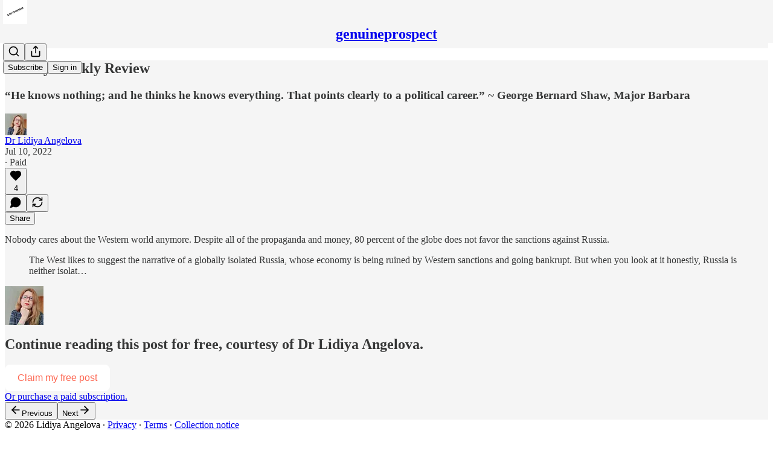

--- FILE ---
content_type: application/javascript; charset=UTF-8
request_url: https://angelovalidiya.substack.com/cdn-cgi/challenge-platform/h/b/scripts/jsd/d251aa49a8a3/main.js?
body_size: 9613
content:
window._cf_chl_opt={AKGCx8:'b'};~function(I7,Xq,XJ,XW,XF,Xk,Xs,XU,I1,I2){I7=R,function(D,M,IB,I6,X,I){for(IB={D:532,M:637,X:537,I:606,K:613,C:587,m:538,l:456,z:558},I6=R,X=D();!![];)try{if(I=-parseInt(I6(IB.D))/1*(-parseInt(I6(IB.M))/2)+parseInt(I6(IB.X))/3+-parseInt(I6(IB.I))/4+parseInt(I6(IB.K))/5*(parseInt(I6(IB.C))/6)+-parseInt(I6(IB.m))/7+-parseInt(I6(IB.l))/8+parseInt(I6(IB.z))/9,I===M)break;else X.push(X.shift())}catch(K){X.push(X.shift())}}(H,555059),Xq=this||self,XJ=Xq[I7(470)],XW=null,XF=XS(),Xk=function(CA,CV,Cr,Cz,Cl,CI,CX,CM,Ia,M,X,I,K){return CA={D:586,M:643,X:444,I:465,K:593,C:416},CV={D:669,M:422,X:488,I:405,K:442,C:594,m:669,l:408,z:487,V:628,A:518,a:665,f:514,y:628,n:471,x:669,g:619,L:669,b:617,N:657,v:560,c:603,o:479,h:545,Y:417,Z:510,P:669},Cr={D:521,M:654,X:517},Cz={D:521,M:521,X:474},Cl={D:541,M:517,X:510,I:464,K:599,C:641,m:599,l:641,z:437,V:405,A:641,a:474,f:482,y:559,n:518,x:623,g:490,L:597,b:513,N:490,v:442,c:528,o:518,h:495,Y:463,Z:518,P:669,i:579,J:554,W:624,B:608,d:669,e:464,Q:601,G:447,O:526,S:634,F:545,j:518,k:522,s:644,U:518,T:458,E:507,H0:609,H1:475,H2:652,H3:564,H4:625,H5:495,H6:518,H7:429,H8:547,H9:518,HH:518,HR:552,HD:413,HM:597,HX:518,HI:648,HK:603,HC:479},CI={D:458},CX={D:628},CM={D:439,M:510},Ia=I7,M={'aVRyg':function(C,m){return C==m},'TKmDN':function(C,m){return C(m)},'oTfmc':Ia(CA.D),'rKnXq':function(C,m){return C+m},'CzaBA':Ia(CA.M),'lsUTr':function(C,m){return C==m},'IgOVP':function(C,m){return C-m},'xEHHc':function(C,m){return C>m},'YlpUf':function(C,m){return m|C},'GEvce':function(C,m){return C<<m},'agXEF':function(C,m){return C<m},'IDhwo':function(C,m){return m==C},'ugodo':function(C,m){return C-m},'DiOOE':function(C,m){return C|m},'giIcH':function(C,m){return m&C},'jXGlP':function(C,m){return C<<m},'pTdzG':function(C,m){return C&m},'PwygP':function(C,m){return C==m},'dZqOg':function(C,m){return C==m},'oQTwi':function(C,m){return C>m},'VbiEr':function(C,m){return C<m},'DTEAD':function(C,m){return m==C},'eiHaX':function(C,m){return C>m},'VZpuO':function(C,m){return m&C},'keHzW':function(C,m){return C|m},'IXasP':function(C,m){return C<<m},'xWmPQ':function(C,m){return C(m)},'GjGon':function(C,m){return C|m},'nYxdz':function(C,m){return C(m)},'cVoat':function(C,m){return C-m},'GqWTv':Ia(CA.X),'TEecW':function(C,m){return m!=C},'NsXIn':Ia(CA.I),'UyfTz':function(C,m){return m*C},'icxwv':function(C,m){return C==m},'JoLXp':function(C,m){return C(m)},'AqhRP':function(C,m){return C>m},'sNkGb':function(C,m){return C&m},'DfqbA':function(C,m){return C(m)},'dIHKe':function(C,m){return C&m},'BAFTS':function(C,m){return C!=m},'KuOXN':function(C,m){return m&C},'qGNyf':function(C,m){return C(m)}},X=String[Ia(CA.K)],I={'h':function(C,If){return If=Ia,M[If(CX.D)](null,C)?'':I.g(C,6,function(m,Iy){return Iy=If,Iy(CM.D)[Iy(CM.M)](m)})},'g':function(C,z,V,CC,In,A,y,x,L,N,o,Y,Z,P,i,J,W,j,E,H0,B,Q,G,O,S){if(CC={D:417},In=Ia,A={'UWBgC':function(F,j,Iw){return Iw=R,M[Iw(CI.D)](F,j)},'ckjRP':function(F,j){return F===j},'ARMKN':M[In(Cl.D)],'AUOzB':function(F,j,Ix){return Ix=In,M[Ix(CC.D)](F,j)},'AEApO':function(F,j,s){return F(j,s)}},null==C)return'';for(x={},L={},N='',o=2,Y=3,Z=2,P=[],i=0,J=0,W=0;W<C[In(Cl.M)];W+=1)if(B=C[In(Cl.X)](W),Object[In(Cl.I)][In(Cl.K)][In(Cl.C)](x,B)||(x[B]=Y++,L[B]=!0),Q=N+B,Object[In(Cl.I)][In(Cl.m)][In(Cl.l)](x,Q))N=Q;else for(G=M[In(Cl.z)][In(Cl.V)]('|'),O=0;!![];){switch(G[O++]){case'0':o--;continue;case'1':if(Object[In(Cl.I)][In(Cl.K)][In(Cl.A)](L,N)){if(256>N[In(Cl.a)](0)){for(y=0;y<Z;i<<=1,M[In(Cl.f)](J,M[In(Cl.y)](z,1))?(J=0,P[In(Cl.n)](V(i)),i=0):J++,y++);for(S=N[In(Cl.a)](0),y=0;M[In(Cl.x)](8,y);i=M[In(Cl.g)](M[In(Cl.L)](i,1),S&1.1),M[In(Cl.f)](J,z-1)?(J=0,P[In(Cl.n)](V(i)),i=0):J++,S>>=1,y++);}else{for(S=1,y=0;M[In(Cl.b)](y,Z);i=M[In(Cl.N)](i<<1,S),M[In(Cl.v)](J,M[In(Cl.c)](z,1))?(J=0,P[In(Cl.o)](V(i)),i=0):J++,S=0,y++);for(S=N[In(Cl.a)](0),y=0;16>y;i=M[In(Cl.h)](i<<1.19,M[In(Cl.Y)](S,1)),J==z-1?(J=0,P[In(Cl.Z)](V(i)),i=0):J++,S>>=1,y++);}o--,0==o&&(o=Math[In(Cl.P)](2,Z),Z++),delete L[N]}else for(S=x[N],y=0;y<Z;i=M[In(Cl.i)](i,1)|M[In(Cl.J)](S,1),M[In(Cl.W)](J,M[In(Cl.c)](z,1))?(J=0,P[In(Cl.o)](V(i)),i=0):J++,S>>=1,y++);continue;case'2':N=String(B);continue;case'3':M[In(Cl.B)](0,o)&&(o=Math[In(Cl.d)](2,Z),Z++);continue;case'4':x[Q]=Y++;continue}break}if(N!==''){if(Object[In(Cl.e)][In(Cl.m)][In(Cl.l)](L,N)){if(M[In(Cl.Q)](256,N[In(Cl.a)](0))){if(In(Cl.G)!==In(Cl.O)){for(y=0;M[In(Cl.S)](y,Z);i<<=1,M[In(Cl.F)](J,z-1)?(J=0,P[In(Cl.j)](V(i)),i=0):J++,y++);for(S=N[In(Cl.a)](0),y=0;M[In(Cl.k)](8,y);i=i<<1.09|M[In(Cl.s)](S,1),z-1==J?(J=0,P[In(Cl.U)](M[In(Cl.T)](V,i)),i=0):J++,S>>=1,y++);}else(j=z[L],E=J(N,H0,j),A[In(Cl.E)](y,E))?(H0=E==='s'&&!Z[In(Cl.H0)](Q[j]),A[In(Cl.H1)](A[In(Cl.H2)],A[In(Cl.H3)](G,j))?A[In(Cl.H4)](O,A[In(Cl.H3)](S,j),E):H0||F(j+j,j[j])):B(S+j,E)}else{for(S=1,y=0;y<Z;i=M[In(Cl.H5)](i<<1.21,S),M[In(Cl.f)](J,M[In(Cl.c)](z,1))?(J=0,P[In(Cl.H6)](M[In(Cl.T)](V,i)),i=0):J++,S=0,y++);for(S=N[In(Cl.a)](0),y=0;M[In(Cl.k)](16,y);i=M[In(Cl.H7)](M[In(Cl.H8)](i,1),1&S),J==z-1?(J=0,P[In(Cl.H9)](V(i)),i=0):J++,S>>=1,y++);}o--,0==o&&(o=Math[In(Cl.d)](2,Z),Z++),delete L[N]}else for(S=x[N],y=0;M[In(Cl.S)](y,Z);i=i<<1.9|S&1,J==z-1?(J=0,P[In(Cl.HH)](M[In(Cl.HR)](V,i)),i=0):J++,S>>=1,y++);o--,M[In(Cl.F)](0,o)&&Z++}for(S=2,y=0;y<Z;i=M[In(Cl.HD)](M[In(Cl.HM)](i,1),1&S),J==z-1?(J=0,P[In(Cl.HX)](M[In(Cl.HI)](V,i)),i=0):J++,S>>=1,y++);for(;;)if(i<<=1,M[In(Cl.f)](J,M[In(Cl.HK)](z,1))){P[In(Cl.H9)](V(i));break}else J++;return P[In(Cl.HC)]('')},'j':function(C,Ig,m,l){return Ig=Ia,m={},m[Ig(Cr.D)]=M[Ig(Cr.M)],l=m,null==C?'':C==''?null:I.i(C[Ig(Cr.X)],32768,function(z,IL){if(IL=Ig,l[IL(Cz.D)]===l[IL(Cz.M)])return C[IL(Cz.X)](z);else X(I)})},'i':function(C,z,V,Ib,A,y,x,L,N,o,Y,Z,P,i,J,W,O,B,Q,G){for(Ib=Ia,A=[],y=4,x=4,L=3,N=[],Z=V(0),P=z,i=1,o=0;3>o;A[o]=o,o+=1);for(J=0,W=Math[Ib(CV.D)](2,2),Y=1;M[Ib(CV.M)](Y,W);)for(B=M[Ib(CV.X)][Ib(CV.I)]('|'),Q=0;!![];){switch(B[Q++]){case'0':P>>=1;continue;case'1':M[Ib(CV.K)](0,P)&&(P=z,Z=V(i++));continue;case'2':J|=M[Ib(CV.C)](0<G?1:0,Y);continue;case'3':G=P&Z;continue;case'4':Y<<=1;continue}break}switch(J){case 0:for(J=0,W=Math[Ib(CV.m)](2,8),Y=1;Y!=W;G=Z&P,P>>=1,M[Ib(CV.l)](0,P)&&(P=z,Z=V(i++)),J|=M[Ib(CV.C)](0<G?1:0,Y),Y<<=1);O=M[Ib(CV.z)](X,J);break;case 1:for(J=0,W=Math[Ib(CV.D)](2,16),Y=1;M[Ib(CV.M)](Y,W);G=P&Z,P>>=1,M[Ib(CV.V)](0,P)&&(P=z,Z=V(i++)),J|=Y*(0<G?1:0),Y<<=1);O=X(J);break;case 2:return''}for(o=A[3]=O,N[Ib(CV.A)](O);;){if(M[Ib(CV.a)](i,C))return'';for(J=0,W=Math[Ib(CV.D)](2,L),Y=1;W!=Y;G=M[Ib(CV.f)](Z,P),P>>=1,M[Ib(CV.y)](0,P)&&(P=z,Z=M[Ib(CV.n)](V,i++)),J|=M[Ib(CV.C)](0<G?1:0,Y),Y<<=1);switch(O=J){case 0:for(J=0,W=Math[Ib(CV.x)](2,8),Y=1;Y!=W;G=M[Ib(CV.g)](Z,P),P>>=1,P==0&&(P=z,Z=V(i++)),J|=(0<G?1:0)*Y,Y<<=1);A[x++]=X(J),O=x-1,y--;break;case 1:for(J=0,W=Math[Ib(CV.L)](2,16),Y=1;M[Ib(CV.b)](Y,W);G=M[Ib(CV.N)](Z,P),P>>=1,P==0&&(P=z,Z=M[Ib(CV.v)](V,i++)),J|=M[Ib(CV.C)](0<G?1:0,Y),Y<<=1);A[x++]=X(J),O=M[Ib(CV.c)](x,1),y--;break;case 2:return N[Ib(CV.o)]('')}if(M[Ib(CV.h)](0,y)&&(y=Math[Ib(CV.D)](2,L),L++),A[O])O=A[O];else if(x===O)O=M[Ib(CV.Y)](o,o[Ib(CV.Z)](0));else return null;N[Ib(CV.A)](O),A[x++]=o+O[Ib(CV.Z)](0),y--,o=O,0==y&&(y=Math[Ib(CV.P)](2,L),L++)}}},K={},K[Ia(CA.C)]=I.h,K}(),Xs={},Xs[I7(425)]='o',Xs[I7(605)]='s',Xs[I7(607)]='u',Xs[I7(431)]='z',Xs[I7(543)]='n',Xs[I7(460)]='I',Xs[I7(659)]='b',XU=Xs,Xq[I7(672)]=function(D,M,X,I,Ci,CP,CZ,Io,K,z,V,A,y,x,g){if(Ci={D:524,M:407,X:611,I:635,K:604,C:618,m:656,l:618,z:638,V:592,A:562,a:517,f:609,y:586,n:505,x:473,g:505},CP={D:588,M:517,X:484,I:531},CZ={D:464,M:599,X:641,I:518},Io=I7,K={'kcvqb':function(L,N){return N===L},'skHra':function(L,N){return L===N},'ZFKvs':function(L,N){return L<N},'jKIJy':function(L,N){return L+N},'zjHKA':function(L,N,o){return L(N,o)}},K[Io(Ci.D)](null,M)||M===void 0)return I;for(z=I0(M),D[Io(Ci.M)][Io(Ci.X)]&&(z=z[Io(Ci.I)](D[Io(Ci.M)][Io(Ci.X)](M))),z=D[Io(Ci.K)][Io(Ci.C)]&&D[Io(Ci.m)]?D[Io(Ci.K)][Io(Ci.l)](new D[(Io(Ci.m))](z)):function(L,Ih,N){for(Ih=Io,L[Ih(CP.D)](),N=0;N<L[Ih(CP.M)];K[Ih(CP.X)](L[N],L[N+1])?L[Ih(CP.I)](N+1,1):N+=1);return L}(z),V='nAsAaAb'.split('A'),V=V[Io(Ci.z)][Io(Ci.V)](V),A=0;K[Io(Ci.A)](A,z[Io(Ci.a)]);y=z[A],x=XE(D,M,y),V(x)?(g='s'===x&&!D[Io(Ci.f)](M[y]),Io(Ci.y)===X+y?C(K[Io(Ci.n)](X,y),x):g||K[Io(Ci.x)](C,X+y,M[y])):C(K[Io(Ci.g)](X,y),x),A++);return I;function C(L,N,Ic){Ic=R,Object[Ic(CZ.D)][Ic(CZ.M)][Ic(CZ.X)](I,N)||(I[N]=[]),I[N][Ic(CZ.I)](L)}},I1=I7(631)[I7(405)](';'),I2=I1[I7(638)][I7(592)](I1),Xq[I7(519)]=function(M,X,Cd,IY,I,K,C,m,l,z){for(Cd={D:453,M:419,X:590,I:435,K:517,C:453,m:419,l:517,z:570,V:518,A:642},IY=I7,I={},I[IY(Cd.D)]=function(V,A){return A===V},I[IY(Cd.M)]=function(V,A){return V<A},I[IY(Cd.X)]=function(V,A){return A===V},K=I,C=Object[IY(Cd.I)](X),m=0;m<C[IY(Cd.K)];m++)if(l=C[m],K[IY(Cd.C)]('f',l)&&(l='N'),M[l]){for(z=0;K[IY(Cd.m)](z,X[C[m]][IY(Cd.l)]);K[IY(Cd.X)](-1,M[l][IY(Cd.z)](X[C[m]][z]))&&(I2(X[C[m]][z])||M[l][IY(Cd.V)]('o.'+X[C[m]][z])),z++);}else M[l]=X[C[m]][IY(Cd.A)](function(V){return'o.'+V})},I4();function R(D,M,X,I){return D=D-404,X=H(),I=X[D],I}function I3(Cp,IZ,X,I,K,C,m,l,z,V){X=(Cp={D:502,M:501,X:405,I:666,K:673,C:459,m:581,l:540,z:622,V:457,A:527,a:646,f:563,y:432,n:515,x:409},IZ=I7,{'GsieC':IZ(Cp.D),'ztmFW':function(A,a,f,y,n){return A(a,f,y,n)}});try{for(I=X[IZ(Cp.M)][IZ(Cp.X)]('|'),K=0;!![];){switch(I[K++]){case'0':XJ[IZ(Cp.I)][IZ(Cp.K)](z);continue;case'1':XJ[IZ(Cp.I)][IZ(Cp.C)](z);continue;case'2':C=pRIb1(l,z[IZ(Cp.m)],'d.',C);continue;case'3':C=pRIb1(l,l,'',C);continue;case'4':z[IZ(Cp.l)]=IZ(Cp.z);continue;case'5':C={};continue;case'6':z[IZ(Cp.V)]='-1';continue;case'7':C=X[IZ(Cp.A)](pRIb1,l,l[IZ(Cp.a)]||l[IZ(Cp.f)],'n.',C);continue;case'8':return m={},m.r=C,m.e=null,m;case'9':l=z[IZ(Cp.y)];continue;case'10':z=XJ[IZ(Cp.n)](IZ(Cp.x));continue}break}}catch(A){return V={},V.r={},V.e=A,V}}function XB(D,It,IG,I8,M,X){It={D:668,M:461,X:629,I:469,K:589},IG={D:450,M:468,X:572},I8=I7,M={'uGoIO':function(I,K){return I===K},'XNFuK':I8(It.D),'tTOHX':function(I,K){return I(K)},'UBtSJ':function(I){return I()},'KPyUX':function(I,K,C){return I(K,C)},'BfLuQ':I8(It.M)},X=M[I8(It.X)](I3),M[I8(It.I)](XO,X.r,function(I,I9){I9=I8,M[I9(IG.D)](typeof D,M[I9(IG.M)])&&M[I9(IG.X)](D,I),Xp()}),X.e&&Xj(M[I8(It.K)],X.e)}function I5(X,I,mH,IW,K,C,m){if(mH={D:486,M:645,X:421,I:486,K:440,C:438,m:424,l:441,z:467,V:616,A:511,a:496,f:645,y:440,n:438,x:441,g:449,L:539,b:616,N:511,v:500,c:474,o:433,h:518,Y:573,Z:615,P:626,i:491,J:411,W:582,B:530,d:518,e:474,Q:567,G:518,O:669},IW=I7,K={'PxjUE':function(l,z){return l>z},'LvSoP':function(l,z){return z==l},'BJUim':function(l,z){return l(z)},'qJlAu':function(l,z){return l>z},'YhCSA':function(l,z){return z&l},'KMlRW':function(l,z){return l-z},'mACnR':function(l,z){return l(z)},'kmrwh':function(l,z){return l<<z},'KRNjl':function(l,z){return l-z},'pFJtG':function(l,z){return l>z},'OPogq':IW(mH.D),'aEiAe':IW(mH.M)},!X[IW(mH.X)])return;if(I===IW(mH.I))C={},C[IW(mH.K)]=IW(mH.C),C[IW(mH.m)]=X.r,C[IW(mH.l)]=K[IW(mH.z)],Xq[IW(mH.V)][IW(mH.A)](C,'*');else if(K[IW(mH.a)]===IW(mH.f))m={},m[IW(mH.y)]=IW(mH.n),m[IW(mH.m)]=X.r,m[IW(mH.x)]=IW(mH.g),m[IW(mH.L)]=I,Xq[IW(mH.b)][IW(mH.N)](m,'*');else{if(K[IW(mH.v)](256,Hg[IW(mH.c)](0))){for(RP=0;Ri<Rq;RW<<=1,K[IW(mH.o)](RB,Rd-1)?(Re=0,Rp[IW(mH.h)](K[IW(mH.Y)](RQ,RG)),Rt=0):RO++,RJ++);for(RS=RF[IW(mH.c)](0),Rj=0;K[IW(mH.Z)](8,Rk);RU=RT<<1.06|K[IW(mH.P)](RE,1),D0==K[IW(mH.i)](D1,1)?(D2=0,D3[IW(mH.h)](K[IW(mH.J)](D4,D5)),D6=0):D7++,D8>>=1,Rs++);}else{for(D9=1,DH=0;DR<DD;DX=K[IW(mH.W)](DI,1)|DK,DC==K[IW(mH.B)](Dm,1)?(Dl=0,Dz[IW(mH.d)](Dr(DV)),DA=0):Da++,Df=0,DM++);for(Dy=Dw[IW(mH.e)](0),Dn=0;K[IW(mH.Q)](16,Dx);DL=Db<<1.36|1&DN,Dv-1==Du?(Dc=0,Do[IW(mH.G)](Dh(DY)),DZ=0):DP++,Di>>=1,Dg++);}RN--,0==Ru&&(Rv=Rc[IW(mH.O)](2,Ro),Rh++),delete RY[RZ]}}function XT(M,X,Cy,IN,I,K){return Cy={D:462,M:662,X:497,I:662,K:497,C:464,m:451,l:641,z:570,V:661},IN=I7,I={},I[IN(Cy.D)]=function(C,m){return C instanceof m},I[IN(Cy.M)]=function(C,m){return C<m},K=I,K[IN(Cy.D)](X,M[IN(Cy.X)])&&K[IN(Cy.I)](0,M[IN(Cy.K)][IN(Cy.C)][IN(Cy.m)][IN(Cy.l)](X)[IN(Cy.z)](IN(Cy.V)))}function H(mR){return mR='__CF$cv$params,indexOf,/b/ov1/0.9974437004960064:1769405289:BmoGNAqrnqJDDMVupj5ME5jmifF4dW369Fy37ruL0LY/,tTOHX,BJUim,POST,4|0|3|1|2,random,KHnrE,QHVVV,jXGlP,CnwA5,contentDocument,kmrwh,uFqZD,getPrototypeOf,errorInfoObject,d.cookie,6ECMzgg,sort,BfLuQ,ZpaSV,dmxJS,bind,fromCharCode,UyfTz,xhr-error,isArray,GEvce,wjfQp,hasOwnProperty,hSBJc,oQTwi,TYlZ6,cVoat,Array,string,1741520CMvJGr,undefined,dZqOg,isNaN,YiVPg,getOwnPropertyNames,djfdA,687045zxlNdu,cLQrQ,qJlAu,parent,BAFTS,from,dIHKe,jDRsZ,DOMContentLoaded,display: none,xEHHc,PwygP,AEApO,YhCSA,WhqVf,aVRyg,UBtSJ,catch,_cf_chl_opt;JJgc4;PJAn2;kJOnV9;IWJi4;OHeaY1;DqMg0;FKmRv9;LpvFx1;cAdz2;PqBHf2;nFZCC5;ddwW5;pRIb1;rxvNi8;RrrrA2;erHi9,location,vZNbs,VbiEr,concat,KVIdN,724RxnoAF,includes,AdeF3,ZYDzD,call,map,1|0|3|4|2,VZpuO,GJWgy,clientInformation,KTEYR,nYxdz,NBnPK,mfxfY,vAUhG,ARMKN,jtNye,GqWTv,lYFdF,Set,KuOXN,rTOaV,boolean,onload,[native code],sdToN,LYDlf,/invisible/jsd,AqhRP,body,jsd,function,pow,aeOqU,sdyTa,pRIb1,removeChild,onreadystatechange,split,http-code:,Object,icxwv,iframe,now,mACnR,Elanh,GjGon,chctx,randomUUID,vmHgPtDG,rKnXq,GjHdb,QGnca,open,api,TEecW,ZIImN,sid,object,wUIPf,BXoYP,readyState,keHzW,href,symbol,contentWindow,LvSoP,NBTtI,keys,/jsd/oneshot/d251aa49a8a3/0.9974437004960064:1769405289:BmoGNAqrnqJDDMVupj5ME5jmifF4dW369Fy37ruL0LY/,CzaBA,cloudflare-invisible,UeSxuAjwJMFbi17Ol42aL-dQ$kKn0pgW3XBq+c8z5tRfyZ6GYVToNDH9hrEPvsImC,source,event,IDhwo,aUEDK,OEMXp,addEventListener,XmQbJ,YYiiW,XMLHttpRequest,error,uGoIO,toString,stringify,Izuap,kzDlo,SSTpq3,3313536IwSiej,tabIndex,TKmDN,appendChild,bigint,error on cf_chl_props,ZpvnV,giIcH,prototype,3|0|1|2|4,WWOxl,OPogq,XNFuK,KPyUX,document,DfqbA,floor,zjHKA,charCodeAt,ckjRP,ontimeout,taSpp,WBJIS,join,pkLOA2,HdBvt,lsUTr,WaqRh,kcvqb,timeout,success,JoLXp,NsXIn,onerror,YlpUf,KMlRW,nUYOd,uuNrr,VUeim,DiOOE,aEiAe,Function,uSlGH,JBxy9,PxjUE,GsieC,10|4|6|1|9|5|3|7|2|0|8,sxwLy,aFWYn,jKIJy,iWrwU,UWBgC,status,uNAWC,charAt,postMessage,loading,agXEF,sNkGb,createElement,rUuVk,length,push,rxvNi8,YuzfY,IfdqY,eiHaX,/cdn-cgi/challenge-platform/h/,skHra,SaLnR,OZzmm,ztmFW,ugodo,PYUXa,KRNjl,splice,881ncnXTS,uRTXN,itiAa,tCyuZ,tabjp,1307574nmiQKv,3369324wFjCPi,detail,style,oTfmc,bumkE,number,aUjz8,DTEAD,_cf_chl_opt,IXasP,Tnyan,ApiRG,send,mwYkF,xWmPQ,HDTmB,pTdzG,LRmiB4,AKGCx8,zjJwi,8943966zJbvnZ,IgOVP,qGNyf,vwGuG,ZFKvs,navigator,AUOzB,luMRb,UbMKD,pFJtG,log'.split(','),H=function(){return mR},H()}function XS(KL,IV){return KL={D:415},IV=I7,crypto&&crypto[IV(KL.D)]?crypto[IV(KL.D)]():''}function I4(CE,CT,Cs,IP,D,M,Cj,l,z,X,I,K,V,A,a,f){if(CE={D:578,M:512,X:569,I:633,K:478,C:636,m:525,l:529,z:435,V:481,A:517,a:663,f:517,y:570,n:612,x:518,g:642,L:428,b:533,N:445,v:621,c:404},CT={D:428,M:512,X:404,I:536},Cs={D:498},IP=I7,D={'HdBvt':function(C,m){return C<m},'LYDlf':function(C,m){return C===m},'djfdA':function(C,m){return C(m)},'uSlGH':function(C,m){return C(m)},'tabjp':function(C){return C()},'KVIdN':IP(CE.D),'uRTXN':IP(CE.M)},M=Xq[IP(CE.X)],!M)return IP(CE.I)!==IP(CE.K)?void 0:M()!==null;if(!Xt()){if(D[IP(CE.C)]===IP(CE.m)){for(Cj={D:529},l={},l[IP(CE.l)]=function(n,g){return n+g},z=l,V=a[IP(CE.z)](y),A=0;D[IP(CE.V)](A,V[IP(CE.A)]);A++)if(a=V[A],D[IP(CE.a)]('f',a)&&(a='N'),Y[a]){for(f=0;f<Z[V[A]][IP(CE.f)];-1===P[a][IP(CE.y)](i[V[A]][f])&&(D[IP(CE.n)](J,W[V[A]][f])||B[a][IP(CE.x)]('o.'+A[V[A]][f])),f++);}else f[a]=Q[V[A]][IP(CE.g)](function(k,Ii){return Ii=IP,z[Ii(Cj.D)]('o.',k)})}else return}(X=![],I=function(Iq){if(Iq=IP,!X){if(X=!![],!Xt())return;D[Iq(Cs.D)](XB,function(l){I5(M,l)})}},XJ[IP(CE.L)]!==D[IP(CE.b)])?I():Xq[IP(CE.N)]?XJ[IP(CE.N)](IP(CE.v),I):(K=XJ[IP(CE.c)]||function(){},XJ[IP(CE.c)]=function(IJ){IJ=IP,K(),XJ[IJ(CT.D)]!==IJ(CT.M)&&(XJ[IJ(CT.X)]=K,D[IJ(CT.I)](I))})}function Xp(K9,K7,ID,D,M,X,I,K){for(K9={D:575,M:405,X:535,I:565},K7={D:542},ID=I7,D={'tCyuZ':function(C,m){return C(m)},'luMRb':function(C,m){return m*C}},M=ID(K9.D)[ID(K9.M)]('|'),X=0;!![];){switch(M[X++]){case'0':I=Xd();continue;case'1':XW&&D[ID(K9.X)](clearTimeout,XW);continue;case'2':XW=setTimeout(function(IM){IM=ID,K[IM(K7.D)](XB)},D[ID(K9.I)](I,1e3));continue;case'3':if(I===null)return;continue;case'4':K={'bumkE':function(C){return C()}};continue}break}}function I0(D,Cu,Iv,M){for(Cu={D:635,M:435,X:584},Iv=I7,M=[];null!==D;M=M[Iv(Cu.D)](Object[Iv(Cu.M)](D)),D=Object[Iv(Cu.X)](D));return M}function XQ(D,KH,IX){return KH={D:576},IX=I7,Math[IX(KH.D)]()<D}function XE(D,M,X,CN,Iu,I,K,C,V){I=(CN={D:425,M:614,X:434,I:658,K:427,C:668,m:630,l:630,z:548,V:635,A:435,a:584,f:604,y:596,n:614,x:604,g:566,L:553,b:640},Iu=I7,{'Tnyan':function(m,l){return l!==m},'cLQrQ':function(m,l){return m===l},'NBTtI':Iu(CN.D),'UbMKD':function(m,l){return m===l},'HDTmB':function(m,l){return l==m},'ZYDzD':function(m,l,z){return m(l,z)}});try{K=M[X]}catch(m){return'i'}if(K==null)return I[Iu(CN.M)](void 0,K)?'u':'x';if(I[Iu(CN.X)]==typeof K){if(Iu(CN.I)!==Iu(CN.K))try{if(Iu(CN.C)==typeof K[Iu(CN.m)])return K[Iu(CN.l)](function(){}),'p'}catch(l){}else{for(V=[];I[Iu(CN.z)](null,m);V=V[Iu(CN.V)](l[Iu(CN.A)](z)),V=A[Iu(CN.a)](V));return V}}return D[Iu(CN.f)][Iu(CN.y)](K)?'a':I[Iu(CN.n)](K,D[Iu(CN.x)])?'D':I[Iu(CN.g)](!0,K)?'T':K===!1?'F':(C=typeof K,I[Iu(CN.L)](Iu(CN.C),C)?I[Iu(CN.b)](XT,D,K)?'N':'f':XU[C]||'?')}function Xd(K2,IH,M,X,I,K){if(K2={D:494,M:426,X:412,I:598,K:577,C:418,m:477,l:670,z:655,V:503,A:506,a:569,f:653,y:483,n:415,x:543,g:506,L:549,b:492,N:464,v:599,c:641,o:474,h:518,Y:474,Z:412,P:518,i:426,J:474,W:577,B:518,d:669,e:426,Q:655},IH=I7,M={},M[IH(K2.D)]=function(C,m){return C>m},M[IH(K2.M)]=function(C,m){return C<m},M[IH(K2.X)]=function(C,m){return C|m},M[IH(K2.I)]=function(C,m){return C|m},M[IH(K2.K)]=function(C,m){return m|C},M[IH(K2.C)]=function(C,m){return C&m},M[IH(K2.m)]=function(C,m){return m==C},M[IH(K2.l)]=function(C,m){return C-m},M[IH(K2.z)]=function(C,m){return C-m},M[IH(K2.V)]=function(C,m){return C!==m},M[IH(K2.A)]=function(C,m){return C===m},X=M,I=Xq[IH(K2.a)],!I)return IH(K2.f)===IH(K2.y)?I&&K[IH(K2.n)]?C[IH(K2.n)]():'':null;if(K=I.i,X[IH(K2.V)](typeof K,IH(K2.x))||K<30){if(X[IH(K2.g)](IH(K2.L),IH(K2.b))){if(HF[IH(K2.N)][IH(K2.v)][IH(K2.c)](Hj,Hk)){if(X[IH(K2.D)](256,Dx[IH(K2.o)](0))){for(MZ=0;X[IH(K2.M)](MP,Mi);MJ<<=1,MW==MB-1?(Md=0,Me[IH(K2.h)](Mp(MQ)),MG=0):Mt++,Mq++);for(MO=MS[IH(K2.Y)](0),MF=0;X[IH(K2.D)](8,Mj);Ms=X[IH(K2.Z)](MU<<1.34,MT&1.97),ME==X0-1?(X1=0,X2[IH(K2.P)](X3(X4)),X5=0):X6++,X7>>=1,Mk++);}else{for(X8=1,X9=0;X[IH(K2.i)](XH,XR);XM=X[IH(K2.I)](XX<<1.43,XI),XK==XC-1?(Xm=0,Xl[IH(K2.h)](Xz(Xr)),XV=0):XA++,Xa=0,XD++);for(Xf=Xy[IH(K2.J)](0),Xw=0;16>Xn;Xg=X[IH(K2.W)](XL<<1,X[IH(K2.C)](Xb,1)),X[IH(K2.m)](XN,X[IH(K2.l)](Xu,1))?(Xv=0,Xc[IH(K2.B)](Xo(Xh)),XY=0):XZ++,XP>>=1,Xx++);}Mb--,MN==0&&(Mu=Mv[IH(K2.d)](2,Mc),Mo++),delete Mh[MY]}else for(D7=D8[D9],DH=0;X[IH(K2.e)](DR,DD);DX=1&DK|DI<<1.52,X[IH(K2.m)](DC,X[IH(K2.Q)](Dm,1))?(Dl=0,Dz[IH(K2.h)](Dr(DV)),DA=0):Da++,Df>>=1,DM++);Dy--,Dw==0&&Dn++}else return null}return K}function Xt(KC,IK,D,M,X,I,C,m){return KC={D:493,M:472,X:647,I:410,K:534,C:509,m:569,l:543,z:446},IK=I7,D={'XmQbJ':function(K,C){return K<C},'uuNrr':function(K){return K()},'KTEYR':function(K,C){return K/C},'itiAa':function(K,C){return K>C}},M=3600,X=D[IK(KC.D)](XG),I=Math[IK(KC.M)](D[IK(KC.X)](Date[IK(KC.I)](),1e3)),D[IK(KC.K)](I-X,M)?IK(KC.C)===IK(KC.C)?![]:(C=M[IK(KC.m)],!C?null:(m=C.i,typeof m!==IK(KC.l)||D[IK(KC.z)](m,30))?null:m):!![]}function XO(D,M,Kg,Kx,Kn,Kf,IC,X,I,K,C){Kg={D:485,M:649,X:406,I:574,K:569,C:568,m:546,l:448,z:420,V:504,A:591,a:523,f:556,y:436,n:421,x:485,g:476,L:660,b:489,N:620,v:632,c:632,o:430,h:430,Y:421,Z:550,P:416,i:452},Kx={D:650,M:595},Kn={D:508,M:627,X:649,I:610,K:423,C:428,m:512,l:404,z:520,V:561,A:486,a:443,f:591,y:651},Kf={D:466},IC=I7,X={'WWOxl':IC(Kg.D),'mwYkF':function(m,l){return l!==m},'WhqVf':function(m,l){return m<l},'YiVPg':IC(Kg.M),'vwGuG':function(m,l){return m(l)},'aUEDK':function(m,l){return m(l)},'dmxJS':function(m,l){return m+l},'vAUhG':IC(Kg.X),'mfxfY':function(m,l){return m(l)},'aFWYn':IC(Kg.I),'jDRsZ':function(m){return m()}},I=Xq[IC(Kg.K)],console[IC(Kg.C)](Xq[IC(Kg.m)]),K=new Xq[(IC(Kg.l))](),K[IC(Kg.z)](X[IC(Kg.V)],X[IC(Kg.A)](X[IC(Kg.A)](IC(Kg.a),Xq[IC(Kg.m)][IC(Kg.f)]),IC(Kg.y))+I.r),I[IC(Kg.n)]&&(K[IC(Kg.x)]=5e3,K[IC(Kg.g)]=function(Im){Im=IC,M(X[Im(Kf.D)])}),K[IC(Kg.L)]=function(Ky,Iz,m){Ky={D:551},Iz=IC,m={'ZIImN':function(l,z,Il){return Il=R,X[Il(Ky.D)](l,z)},'YuzfY':function(l){return l()}},K[Iz(Kn.D)]>=200&&X[Iz(Kn.M)](K[Iz(Kn.D)],300)?Iz(Kn.X)!==X[Iz(Kn.I)]?(C(),m[Iz(Kn.K)](m[Iz(Kn.C)],Iz(Kn.m))&&(A[Iz(Kn.l)]=a,m[Iz(Kn.z)](f))):X[Iz(Kn.V)](M,Iz(Kn.A)):X[Iz(Kn.a)](M,X[Iz(Kn.f)](X[Iz(Kn.y)],K[Iz(Kn.D)]))},K[IC(Kg.b)]=function(Ir){Ir=IC,X[Ir(Kx.D)](M,Ir(Kx.M))},C={'t':X[IC(Kg.N)](XG),'lhr':XJ[IC(Kg.v)]&&XJ[IC(Kg.c)][IC(Kg.o)]?XJ[IC(Kg.v)][IC(Kg.h)]:'','api':I[IC(Kg.Y)]?!![]:![],'c':Xe(),'payload':D},K[IC(Kg.Z)](Xk[IC(Kg.P)](JSON[IC(Kg.i)](C)))}function XG(KD,II,D,M){return KD={D:569,M:472,X:600},II=I7,D={'hSBJc':function(X,I){return X(I)}},M=Xq[II(KD.D)],Math[II(KD.M)](+D[II(KD.X)](atob,M.t))}function Xj(K,C,Kv,IA,m,l,z,V,A,a,f,y,n,x){if(Kv={D:671,M:583,X:516,I:574,K:454,C:667,m:639,l:602,z:569,V:523,A:546,a:556,f:571,y:664,n:448,x:420,g:485,L:476,b:580,N:455,v:555,c:555,o:480,h:544,Y:499,Z:585,P:414,i:440,J:454,W:550,B:416},IA=I7,m={},m[IA(Kv.D)]=function(g,L){return g+L},m[IA(Kv.M)]=function(g,L){return g+L},m[IA(Kv.X)]=IA(Kv.I),m[IA(Kv.K)]=IA(Kv.C),l=m,!XQ(0))return![];V=(z={},z[IA(Kv.m)]=K,z[IA(Kv.l)]=C,z);try{A=Xq[IA(Kv.z)],a=l[IA(Kv.D)](l[IA(Kv.M)](IA(Kv.V),Xq[IA(Kv.A)][IA(Kv.a)])+IA(Kv.f),A.r)+IA(Kv.y),f=new Xq[(IA(Kv.n))](),f[IA(Kv.x)](l[IA(Kv.X)],a),f[IA(Kv.g)]=2500,f[IA(Kv.L)]=function(){},y={},y[IA(Kv.b)]=Xq[IA(Kv.A)][IA(Kv.b)],y[IA(Kv.N)]=Xq[IA(Kv.A)][IA(Kv.N)],y[IA(Kv.v)]=Xq[IA(Kv.A)][IA(Kv.c)],y[IA(Kv.o)]=Xq[IA(Kv.A)][IA(Kv.h)],y[IA(Kv.Y)]=XF,n=y,x={},x[IA(Kv.Z)]=V,x[IA(Kv.P)]=n,x[IA(Kv.i)]=l[IA(Kv.J)],f[IA(Kv.W)](Xk[IA(Kv.B)](x))}catch(g){}}function Xe(K4,IR,M,X){return K4={D:557,M:557},IR=I7,M={},M[IR(K4.D)]=function(I,K){return K!==I},X=M,X[IR(K4.M)](Xd(),null)}}()